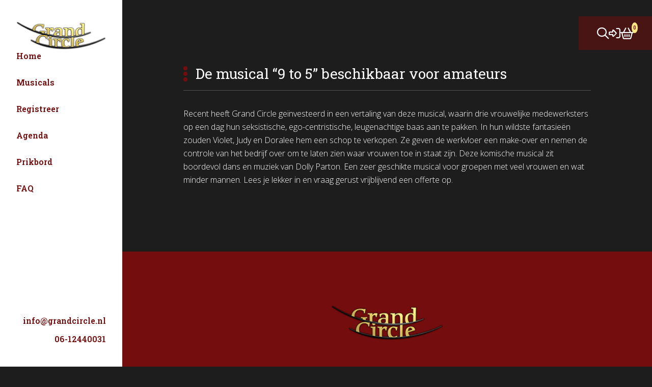

--- FILE ---
content_type: text/html; charset=UTF-8
request_url: https://www.grandcircle.nl/home-9-to-5-beschikbaar-voor-amateurs/
body_size: 7255
content:

<!doctype html>
<html class="no-js" lang="en">
<head>
	<meta charset="UTF-8">
	<meta http-equiv="x-ua-compatible" content="ie=edge">
	<meta name="viewport" content="initial-scale=1.0, maximum-scale=1.0, minimum-scale=1.0, user-scalable=no">

	<title>De musical &#8220;9 to 5&#8221; beschikbaar voor amateurs | Grand Circle</title> <meta name='robots' content='max-image-preview:large' />
<script type="text/javascript">function rgmkInitGoogleMaps(){window.rgmkGoogleMapsCallback=true;try{jQuery(document).trigger("rgmkGoogleMapsLoad")}catch(err){}}</script><link rel='dns-prefetch' href='//stats.wp.com' />
<link rel='dns-prefetch' href='//ajax.googleapis.com' />
<link rel='dns-prefetch' href='//maps.googleapis.com' />
<link rel="alternate" type="application/rss+xml" title="Grand Circle &raquo; De musical &#8220;9 to 5&#8221; beschikbaar voor amateurs reactiesfeed" href="https://www.grandcircle.nl/home-9-to-5-beschikbaar-voor-amateurs/feed/" />
<style id='wp-emoji-styles-inline-css' type='text/css'>

	img.wp-smiley, img.emoji {
		display: inline !important;
		border: none !important;
		box-shadow: none !important;
		height: 1em !important;
		width: 1em !important;
		margin: 0 0.07em !important;
		vertical-align: -0.1em !important;
		background: none !important;
		padding: 0 !important;
	}
</style>
<link rel='stylesheet' id='wp-block-library-css' href='https://www.grandcircle.nl/wp-includes/css/dist/block-library/style.min.css?ver=6.4.2' type='text/css' media='all' />
<link rel='stylesheet' id='wc-memberships-blocks-css' href='https://www.grandcircle.nl/wp-content/plugins/woocommerce-memberships/assets/css/blocks/wc-memberships-blocks.min.css?ver=1.25.2' type='text/css' media='all' />
<style id='classic-theme-styles-inline-css' type='text/css'>
/*! This file is auto-generated */
.wp-block-button__link{color:#fff;background-color:#32373c;border-radius:9999px;box-shadow:none;text-decoration:none;padding:calc(.667em + 2px) calc(1.333em + 2px);font-size:1.125em}.wp-block-file__button{background:#32373c;color:#fff;text-decoration:none}
</style>
<style id='global-styles-inline-css' type='text/css'>
body{--wp--preset--color--black: #000000;--wp--preset--color--cyan-bluish-gray: #abb8c3;--wp--preset--color--white: #ffffff;--wp--preset--color--pale-pink: #f78da7;--wp--preset--color--vivid-red: #cf2e2e;--wp--preset--color--luminous-vivid-orange: #ff6900;--wp--preset--color--luminous-vivid-amber: #fcb900;--wp--preset--color--light-green-cyan: #7bdcb5;--wp--preset--color--vivid-green-cyan: #00d084;--wp--preset--color--pale-cyan-blue: #8ed1fc;--wp--preset--color--vivid-cyan-blue: #0693e3;--wp--preset--color--vivid-purple: #9b51e0;--wp--preset--gradient--vivid-cyan-blue-to-vivid-purple: linear-gradient(135deg,rgba(6,147,227,1) 0%,rgb(155,81,224) 100%);--wp--preset--gradient--light-green-cyan-to-vivid-green-cyan: linear-gradient(135deg,rgb(122,220,180) 0%,rgb(0,208,130) 100%);--wp--preset--gradient--luminous-vivid-amber-to-luminous-vivid-orange: linear-gradient(135deg,rgba(252,185,0,1) 0%,rgba(255,105,0,1) 100%);--wp--preset--gradient--luminous-vivid-orange-to-vivid-red: linear-gradient(135deg,rgba(255,105,0,1) 0%,rgb(207,46,46) 100%);--wp--preset--gradient--very-light-gray-to-cyan-bluish-gray: linear-gradient(135deg,rgb(238,238,238) 0%,rgb(169,184,195) 100%);--wp--preset--gradient--cool-to-warm-spectrum: linear-gradient(135deg,rgb(74,234,220) 0%,rgb(151,120,209) 20%,rgb(207,42,186) 40%,rgb(238,44,130) 60%,rgb(251,105,98) 80%,rgb(254,248,76) 100%);--wp--preset--gradient--blush-light-purple: linear-gradient(135deg,rgb(255,206,236) 0%,rgb(152,150,240) 100%);--wp--preset--gradient--blush-bordeaux: linear-gradient(135deg,rgb(254,205,165) 0%,rgb(254,45,45) 50%,rgb(107,0,62) 100%);--wp--preset--gradient--luminous-dusk: linear-gradient(135deg,rgb(255,203,112) 0%,rgb(199,81,192) 50%,rgb(65,88,208) 100%);--wp--preset--gradient--pale-ocean: linear-gradient(135deg,rgb(255,245,203) 0%,rgb(182,227,212) 50%,rgb(51,167,181) 100%);--wp--preset--gradient--electric-grass: linear-gradient(135deg,rgb(202,248,128) 0%,rgb(113,206,126) 100%);--wp--preset--gradient--midnight: linear-gradient(135deg,rgb(2,3,129) 0%,rgb(40,116,252) 100%);--wp--preset--font-size--small: 13px;--wp--preset--font-size--medium: 20px;--wp--preset--font-size--large: 36px;--wp--preset--font-size--x-large: 42px;--wp--preset--spacing--20: 0.44rem;--wp--preset--spacing--30: 0.67rem;--wp--preset--spacing--40: 1rem;--wp--preset--spacing--50: 1.5rem;--wp--preset--spacing--60: 2.25rem;--wp--preset--spacing--70: 3.38rem;--wp--preset--spacing--80: 5.06rem;--wp--preset--shadow--natural: 6px 6px 9px rgba(0, 0, 0, 0.2);--wp--preset--shadow--deep: 12px 12px 50px rgba(0, 0, 0, 0.4);--wp--preset--shadow--sharp: 6px 6px 0px rgba(0, 0, 0, 0.2);--wp--preset--shadow--outlined: 6px 6px 0px -3px rgba(255, 255, 255, 1), 6px 6px rgba(0, 0, 0, 1);--wp--preset--shadow--crisp: 6px 6px 0px rgba(0, 0, 0, 1);}:where(.is-layout-flex){gap: 0.5em;}:where(.is-layout-grid){gap: 0.5em;}body .is-layout-flow > .alignleft{float: left;margin-inline-start: 0;margin-inline-end: 2em;}body .is-layout-flow > .alignright{float: right;margin-inline-start: 2em;margin-inline-end: 0;}body .is-layout-flow > .aligncenter{margin-left: auto !important;margin-right: auto !important;}body .is-layout-constrained > .alignleft{float: left;margin-inline-start: 0;margin-inline-end: 2em;}body .is-layout-constrained > .alignright{float: right;margin-inline-start: 2em;margin-inline-end: 0;}body .is-layout-constrained > .aligncenter{margin-left: auto !important;margin-right: auto !important;}body .is-layout-constrained > :where(:not(.alignleft):not(.alignright):not(.alignfull)){max-width: var(--wp--style--global--content-size);margin-left: auto !important;margin-right: auto !important;}body .is-layout-constrained > .alignwide{max-width: var(--wp--style--global--wide-size);}body .is-layout-flex{display: flex;}body .is-layout-flex{flex-wrap: wrap;align-items: center;}body .is-layout-flex > *{margin: 0;}body .is-layout-grid{display: grid;}body .is-layout-grid > *{margin: 0;}:where(.wp-block-columns.is-layout-flex){gap: 2em;}:where(.wp-block-columns.is-layout-grid){gap: 2em;}:where(.wp-block-post-template.is-layout-flex){gap: 1.25em;}:where(.wp-block-post-template.is-layout-grid){gap: 1.25em;}.has-black-color{color: var(--wp--preset--color--black) !important;}.has-cyan-bluish-gray-color{color: var(--wp--preset--color--cyan-bluish-gray) !important;}.has-white-color{color: var(--wp--preset--color--white) !important;}.has-pale-pink-color{color: var(--wp--preset--color--pale-pink) !important;}.has-vivid-red-color{color: var(--wp--preset--color--vivid-red) !important;}.has-luminous-vivid-orange-color{color: var(--wp--preset--color--luminous-vivid-orange) !important;}.has-luminous-vivid-amber-color{color: var(--wp--preset--color--luminous-vivid-amber) !important;}.has-light-green-cyan-color{color: var(--wp--preset--color--light-green-cyan) !important;}.has-vivid-green-cyan-color{color: var(--wp--preset--color--vivid-green-cyan) !important;}.has-pale-cyan-blue-color{color: var(--wp--preset--color--pale-cyan-blue) !important;}.has-vivid-cyan-blue-color{color: var(--wp--preset--color--vivid-cyan-blue) !important;}.has-vivid-purple-color{color: var(--wp--preset--color--vivid-purple) !important;}.has-black-background-color{background-color: var(--wp--preset--color--black) !important;}.has-cyan-bluish-gray-background-color{background-color: var(--wp--preset--color--cyan-bluish-gray) !important;}.has-white-background-color{background-color: var(--wp--preset--color--white) !important;}.has-pale-pink-background-color{background-color: var(--wp--preset--color--pale-pink) !important;}.has-vivid-red-background-color{background-color: var(--wp--preset--color--vivid-red) !important;}.has-luminous-vivid-orange-background-color{background-color: var(--wp--preset--color--luminous-vivid-orange) !important;}.has-luminous-vivid-amber-background-color{background-color: var(--wp--preset--color--luminous-vivid-amber) !important;}.has-light-green-cyan-background-color{background-color: var(--wp--preset--color--light-green-cyan) !important;}.has-vivid-green-cyan-background-color{background-color: var(--wp--preset--color--vivid-green-cyan) !important;}.has-pale-cyan-blue-background-color{background-color: var(--wp--preset--color--pale-cyan-blue) !important;}.has-vivid-cyan-blue-background-color{background-color: var(--wp--preset--color--vivid-cyan-blue) !important;}.has-vivid-purple-background-color{background-color: var(--wp--preset--color--vivid-purple) !important;}.has-black-border-color{border-color: var(--wp--preset--color--black) !important;}.has-cyan-bluish-gray-border-color{border-color: var(--wp--preset--color--cyan-bluish-gray) !important;}.has-white-border-color{border-color: var(--wp--preset--color--white) !important;}.has-pale-pink-border-color{border-color: var(--wp--preset--color--pale-pink) !important;}.has-vivid-red-border-color{border-color: var(--wp--preset--color--vivid-red) !important;}.has-luminous-vivid-orange-border-color{border-color: var(--wp--preset--color--luminous-vivid-orange) !important;}.has-luminous-vivid-amber-border-color{border-color: var(--wp--preset--color--luminous-vivid-amber) !important;}.has-light-green-cyan-border-color{border-color: var(--wp--preset--color--light-green-cyan) !important;}.has-vivid-green-cyan-border-color{border-color: var(--wp--preset--color--vivid-green-cyan) !important;}.has-pale-cyan-blue-border-color{border-color: var(--wp--preset--color--pale-cyan-blue) !important;}.has-vivid-cyan-blue-border-color{border-color: var(--wp--preset--color--vivid-cyan-blue) !important;}.has-vivid-purple-border-color{border-color: var(--wp--preset--color--vivid-purple) !important;}.has-vivid-cyan-blue-to-vivid-purple-gradient-background{background: var(--wp--preset--gradient--vivid-cyan-blue-to-vivid-purple) !important;}.has-light-green-cyan-to-vivid-green-cyan-gradient-background{background: var(--wp--preset--gradient--light-green-cyan-to-vivid-green-cyan) !important;}.has-luminous-vivid-amber-to-luminous-vivid-orange-gradient-background{background: var(--wp--preset--gradient--luminous-vivid-amber-to-luminous-vivid-orange) !important;}.has-luminous-vivid-orange-to-vivid-red-gradient-background{background: var(--wp--preset--gradient--luminous-vivid-orange-to-vivid-red) !important;}.has-very-light-gray-to-cyan-bluish-gray-gradient-background{background: var(--wp--preset--gradient--very-light-gray-to-cyan-bluish-gray) !important;}.has-cool-to-warm-spectrum-gradient-background{background: var(--wp--preset--gradient--cool-to-warm-spectrum) !important;}.has-blush-light-purple-gradient-background{background: var(--wp--preset--gradient--blush-light-purple) !important;}.has-blush-bordeaux-gradient-background{background: var(--wp--preset--gradient--blush-bordeaux) !important;}.has-luminous-dusk-gradient-background{background: var(--wp--preset--gradient--luminous-dusk) !important;}.has-pale-ocean-gradient-background{background: var(--wp--preset--gradient--pale-ocean) !important;}.has-electric-grass-gradient-background{background: var(--wp--preset--gradient--electric-grass) !important;}.has-midnight-gradient-background{background: var(--wp--preset--gradient--midnight) !important;}.has-small-font-size{font-size: var(--wp--preset--font-size--small) !important;}.has-medium-font-size{font-size: var(--wp--preset--font-size--medium) !important;}.has-large-font-size{font-size: var(--wp--preset--font-size--large) !important;}.has-x-large-font-size{font-size: var(--wp--preset--font-size--x-large) !important;}
.wp-block-navigation a:where(:not(.wp-element-button)){color: inherit;}
:where(.wp-block-post-template.is-layout-flex){gap: 1.25em;}:where(.wp-block-post-template.is-layout-grid){gap: 1.25em;}
:where(.wp-block-columns.is-layout-flex){gap: 2em;}:where(.wp-block-columns.is-layout-grid){gap: 2em;}
.wp-block-pullquote{font-size: 1.5em;line-height: 1.6;}
</style>
<link rel='stylesheet' id='bol.css-css' href='https://www.grandcircle.nl/wp-content/plugins/bolcom-partnerprogramma-wordpress-plugin/resources/css/bol.css?ver=6.4.2' type='text/css' media='all' />
<link rel='stylesheet' id='woocommerce-layout-css' href='https://www.grandcircle.nl/wp-content/plugins/woocommerce/assets/css/woocommerce-layout.css?ver=8.4.0' type='text/css' media='all' />
<link rel='stylesheet' id='woocommerce-smallscreen-css' href='https://www.grandcircle.nl/wp-content/plugins/woocommerce/assets/css/woocommerce-smallscreen.css?ver=8.4.0' type='text/css' media='only screen and (max-width: 768px)' />
<link rel='stylesheet' id='woocommerce-general-css' href='https://www.grandcircle.nl/wp-content/plugins/woocommerce/assets/css/woocommerce.css?ver=8.4.0' type='text/css' media='all' />
<style id='woocommerce-inline-inline-css' type='text/css'>
.woocommerce form .form-row .required { visibility: visible; }
</style>
<link rel='stylesheet' id='wc-memberships-frontend-css' href='https://www.grandcircle.nl/wp-content/plugins/woocommerce-memberships/assets/css/frontend/wc-memberships-frontend.min.css?ver=1.25.2' type='text/css' media='all' />
<link rel='stylesheet' id='style-css' href='https://www.grandcircle.nl/wp-content/themes/grand-circle/assets/css/style.css?v=3-202601&#038;ver=6.4.2' type='text/css' media='all' />
<script type="text/javascript" src="https://www.grandcircle.nl/wp-includes/js/dist/vendor/wp-polyfill-inert.min.js?ver=3.1.2" id="wp-polyfill-inert-js"></script>
<script type="text/javascript" src="https://www.grandcircle.nl/wp-includes/js/dist/vendor/regenerator-runtime.min.js?ver=0.14.0" id="regenerator-runtime-js"></script>
<script type="text/javascript" src="https://www.grandcircle.nl/wp-includes/js/dist/vendor/wp-polyfill.min.js?ver=3.15.0" id="wp-polyfill-js"></script>
<script type="text/javascript" src="https://www.grandcircle.nl/wp-includes/js/dist/hooks.min.js?ver=c6aec9a8d4e5a5d543a1" id="wp-hooks-js"></script>
<script type="text/javascript" src="https://stats.wp.com/w.js?ver=202604" id="woo-tracks-js"></script>
<script type="text/javascript" src="//ajax.googleapis.com/ajax/libs/jquery/2.1.4/jquery.min.js" id="jquery-js"></script>
<script type="text/javascript" src="https://www.grandcircle.nl/wp-content/plugins/bolcom-partnerprogramma-wordpress-plugin/resources/js/bol-partner-frontend.js?ver=6.4.2" id="bol-frontend-script-js"></script>
<script type="text/javascript" src="https://www.grandcircle.nl/wp-content/plugins/woocommerce/assets/js/jquery-blockui/jquery.blockUI.min.js?ver=2.7.0-wc.8.4.0" id="jquery-blockui-js" defer="defer" data-wp-strategy="defer"></script>
<script type="text/javascript" id="wc-add-to-cart-js-extra">
/* <![CDATA[ */
var wc_add_to_cart_params = {"ajax_url":"\/wp-admin\/admin-ajax.php","wc_ajax_url":"\/?wc-ajax=%%endpoint%%","i18n_view_cart":"Winkelmand bekijken","cart_url":"https:\/\/www.grandcircle.nl\/cart\/","is_cart":"","cart_redirect_after_add":"yes"};
/* ]]> */
</script>
<script type="text/javascript" src="https://www.grandcircle.nl/wp-content/plugins/woocommerce/assets/js/frontend/add-to-cart.min.js?ver=8.4.0" id="wc-add-to-cart-js" defer="defer" data-wp-strategy="defer"></script>
<script type="text/javascript" src="https://www.grandcircle.nl/wp-content/plugins/woocommerce/assets/js/js-cookie/js.cookie.min.js?ver=2.1.4-wc.8.4.0" id="js-cookie-js" defer="defer" data-wp-strategy="defer"></script>
<script type="text/javascript" id="woocommerce-js-extra">
/* <![CDATA[ */
var woocommerce_params = {"ajax_url":"\/wp-admin\/admin-ajax.php","wc_ajax_url":"\/?wc-ajax=%%endpoint%%"};
/* ]]> */
</script>
<script type="text/javascript" src="https://www.grandcircle.nl/wp-content/plugins/woocommerce/assets/js/frontend/woocommerce.min.js?ver=8.4.0" id="woocommerce-js" defer="defer" data-wp-strategy="defer"></script>
<link rel="https://api.w.org/" href="https://www.grandcircle.nl/wp-json/" /><link rel="alternate" type="application/json" href="https://www.grandcircle.nl/wp-json/wp/v2/posts/11523" /><link rel="EditURI" type="application/rsd+xml" title="RSD" href="https://www.grandcircle.nl/xmlrpc.php?rsd" />
<meta name="generator" content="WordPress 6.4.2" />
<meta name="generator" content="WooCommerce 8.4.0" />
<link rel="canonical" href="https://www.grandcircle.nl/home-9-to-5-beschikbaar-voor-amateurs/" />
<link rel='shortlink' href='https://www.grandcircle.nl/?p=11523' />
<link rel="alternate" type="application/json+oembed" href="https://www.grandcircle.nl/wp-json/oembed/1.0/embed?url=https%3A%2F%2Fwww.grandcircle.nl%2Fhome-9-to-5-beschikbaar-voor-amateurs%2F" />
<link rel="alternate" type="text/xml+oembed" href="https://www.grandcircle.nl/wp-json/oembed/1.0/embed?url=https%3A%2F%2Fwww.grandcircle.nl%2Fhome-9-to-5-beschikbaar-voor-amateurs%2F&#038;format=xml" />
<script type="text/javascript">var bol_partner_plugin_base = "https://www.grandcircle.nl/wp-content/plugins/bolcom-partnerprogramma-wordpress-plugin";</script><script type="text/javascript">    var bol_partner_plugin_base = "https://www.grandcircle.nl/wp-content/plugins/bolcom-partnerprogramma-wordpress-plugin";</script>	<noscript><style>.woocommerce-product-gallery{ opacity: 1 !important; }</style></noscript>
	<style type="text/css">.recentcomments a{display:inline !important;padding:0 !important;margin:0 !important;}</style>
	<script>
		document.documentElement.className = document.documentElement.className.replace(/\bno-js\b/,'js');
	</script>

	<link rel="apple-touch-icon" sizes="180x180" href="/apple-touch-icon.png">
	<link rel="icon" type="image/png" sizes="32x32" href="/favicon-32x32.png">
	<link rel="icon" type="image/png" sizes="16x16" href="/favicon-16x16.png">
	<link rel="manifest" href="/site.webmanifest">
	<link rel="mask-icon" href="/safari-pinned-tab.svg" color="#740d0d">
	<meta name="msapplication-TileColor" content="#740d0d">
	<meta name="theme-color" content="#ffffff">

	<link href="https://fonts.googleapis.com/css2?family=Open+Sans:wght@300&family=Roboto+Slab:wght@300;400;600;700&display=swap" rel="stylesheet">
</head>

<body data-rsssl=1 class="post-template-default single single-post postid-11523 single-format-standard theme-grand-circle woocommerce-no-js text-page">

		<script>
		  window.fbAsyncInit = function() {
		    FB.init({
		      appId      : '299712857045818',
		      xfbml      : true,
		      version    : 'v2.6'
		    });
		  };

		  (function(d, s, id){
		     var js, fjs = d.getElementsByTagName(s)[0];
		     if (d.getElementById(id)) {return;}
		     js = d.createElement(s); js.id = id;
		     js.src = "//connect.facebook.net/en_US/sdk.js";
		     fjs.parentNode.insertBefore(js, fjs);
		   }(document, 'script', 'facebook-jssdk'));
		</script>

		<!-- <div id="toolbar">
			<a href="#menu-mobile" id="open-left">
				<div>
					<span></span>
					<span></span>
					<span></span>
					<span></span>
				</div>
			</a>
		</div> -->

		    <header>
        <!-- sidebar-navigation start -->
        <div class="sidebar-navigation bg-white">
            <button class="btn btn-primary btn-close"><i class="fa-regular fa-circle-xmark"></i>
            </button> <a href="/" class="logo-container">
                <img src="https://www.grandcircle.nl/wp-content/themes/grand-circle/assets/images/logo.png" alt="Grand Circle - Logo">
            </a>
            <ul id="menu-primary-navigation" class="navigation-container"><li id="menu-item-9" class="menu-item menu-item-type-custom menu-item-object-custom menu-item-home menu-item-9"><a href="https://www.grandcircle.nl/">Home</a></li>
<li id="menu-item-105" class="menu-item menu-item-type-custom menu-item-object-custom menu-item-105"><a href="/musicals">Musicals</a></li>
<li id="menu-item-12645" class="menu-item menu-item-type-custom menu-item-object-custom menu-item-12645"><a href="/memberships">Registreer</a></li>
<li id="menu-item-106" class="menu-item menu-item-type-custom menu-item-object-custom menu-item-106"><a href="/events">Agenda</a></li>
<li id="menu-item-107" class="menu-item menu-item-type-custom menu-item-object-custom menu-item-107"><a href="/adverts">Prikbord</a></li>
<li id="menu-item-109" class="menu-item menu-item-type-custom menu-item-object-custom menu-item-109"><a href="/faqs">FAQ</a></li>
</ul>            <ul class="contact-information">
                <li><a href="mailto:info@grandcircle.nl">info@grandcircle.nl</a>
                </li>
                <li><a href="tel:06-12440031">06-12440031</a>
                </li>
            </ul>
            <!-- small-menu-container start -->
            <ul class="small-menu-container">
                <li> <a href="/musicals">
                        <i class="fa-regular fa-magnifying-glass"></i>
                    </a>
                </li>
                <li>
                		                	<a href="https://www.grandcircle.nl/my-account/">
	                        <i class="fa-regular fa-right-to-bracket"></i>
	                    </a>
	                                </li>
                <li> <a href="https://www.grandcircle.nl/cart/">
                        <i class="fa-regular fa-basket-shopping"></i>
                        <span class="number">0</span>
                    </a>
                </li>
            </ul>
            <!-- small-menu-container end -->
        </div>
        <!-- sidebar-navigation end -->
        <div class="mobile-header"> <a href="/" class="logo-container">
                <img src="https://www.grandcircle.nl/wp-content/themes/grand-circle/assets/images/logo.png" alt="Grand Circle logo">
            </a>
            <button class="btn btn-primary btn-menu"><i class="fa-regular fa-bars"></i>
            </button>
        </div>
    </header>

    <!-- <div role="main" class="page-content"> --> 

					<!-- <div class="row two-columns padded-top padded-bottom align-vertical"> -->

<!--
						 		
 											<form method="post" action="/home-9-to-5-beschikbaar-voor-amateurs/" class="login-form"> 
												<div class="login-form__column login-form__column--username">
													<a href="https://www.grandcircle.nl/my-account/lost-password/ ">Wachtwoord vergeten</a>

												</div>

												<div class="login-form__column login-form__column--password">
												<div><br><a href="https://www.grandcircle.nl/wp-login.php?redirect_to=%2F" style="z-index: 21;position: absolute;margin-top: 8px;margin-left: -124px;">Inloggen</a></div>

														input type="submit" name="login" value="Inloggen" class="button" style="z-index: 21;position: absolute;margin-top: 8px;margin-left: -84px;"
														<div class="fill" style="    float: right;">


														<a href="/memberships">Registreren</a>
													</div>
												</div>

												<input type="hidden" name="gc-login-nonce" value="42a3591253"/>
											</form> 									</div>
								</div> -->
<div class="container">
		<div class="title-container mb-5">
			<h1 class="mb-0">
				De musical &#8220;9 to 5&#8221; beschikbaar voor amateurs			</h1>
		</div>
		
		<div class="text-container">
							<p>Recent heeft Grand Circle geïnvesteerd in een vertaling van deze musical, waarin drie vrouwelijke medewerksters op een dag hun seksistische, ego-centristische, leugenachtige baas aan te pakken. In hun wildste fantasieën zouden Violet, Judy en Doralee hem een schop te verkopen. Ze geven de werkvloer een make-over en nemen de controle van het bedrijf over om te laten zien waar vrouwen toe in staat zijn. Deze komische musical zit boordevol dans en muziek van Dolly Parton. Een zeer geschikte musical voor groepen met veel vrouwen en wat minder mannen. Lees je lekker in en vraag gerust vrijblijvend een offerte op.</p>
					</div>

			</div>
<footer class="footer bg-secondary">
        <div class="container">
            <div class="footer-top">
                <div class="logo-container">
                    <img src="https://www.grandcircle.nl/wp-content/themes/grand-circle/assets/images/logo.png" alt="Grand Circle - Logo">
                </div>
                <div class="columns-container">
                    <div class="row gy-4">
                        <div class="col-sm-4">
                            <h3 class="heading-dots dots-primary">Grand Circle</h3>
                            <ul id="menu-footer-column-1" class="footer-list"><li id="menu-item-4433" class="menu-item menu-item-type-custom menu-item-object-custom menu-item-4433"><a target="_blank" rel="noopener" href="https://www.grandcircle.nl/wp-content/uploads/2024/02/DISCLAIMER-update-2024.pdf">Disclaimer</a></li>
<li id="menu-item-8476" class="menu-item menu-item-type-custom menu-item-object-custom menu-item-8476"><a target="_blank" rel="noopener" href="https://www.grandcircle.nl/wp-content/uploads/2024/02/Algemene-voorwaarden-update-2024.pdf">Algemene Voorwaarden</a></li>
<li id="menu-item-8478" class="menu-item menu-item-type-custom menu-item-object-custom menu-item-8478"><a target="_blank" rel="noopener" href="https://www.grandcircle.nl/wp-content/uploads/2024/02/Cookie-Privacy-update-2024.pdf">Cookie-Privacy</a></li>
<li id="menu-item-8481" class="menu-item menu-item-type-custom menu-item-object-custom menu-item-8481"><a target="_blank" rel="noopener" href="https://www.grandcircle.nl/wp-content/uploads/2024/02/Over-Grand-Circle-update-2024.pdf">Over Grand Circle</a></li>
<li id="menu-item-8482" class="menu-item menu-item-type-custom menu-item-object-custom menu-item-8482"><a target="_blank" rel="noopener" href="https://www.facebook.com/grandcircleorchestra/">Grand Circle Orchestra</a></li>
</ul>                        </div>
                        <div class="col-sm-4">
                            <h3 class="heading-dots dots-primary">Snelle links</h3>
                            <ul id="menu-footer-column-2" class="footer-list"><li id="menu-item-4434" class="menu-item menu-item-type-post_type menu-item-object-page menu-item-home menu-item-4434"><a href="https://www.grandcircle.nl/">Home</a></li>
<li id="menu-item-4435" class="menu-item menu-item-type-custom menu-item-object-custom menu-item-4435"><a href="/musicals">Musicals</a></li>
<li id="menu-item-4439" class="menu-item menu-item-type-custom menu-item-object-custom menu-item-4439"><a href="/events">Agenda</a></li>
<li id="menu-item-4436" class="menu-item menu-item-type-custom menu-item-object-custom menu-item-4436"><a href="/adverts">Prikbord</a></li>
<li id="menu-item-4440" class="menu-item menu-item-type-custom menu-item-object-custom menu-item-4440"><a href="/faqs">FAQ</a></li>
</ul>                        </div>
                        <div class="col-sm-4">
                            <h3 class="heading-dots dots-primary">Contactgegevens</h3>
                            <ul class="footer-list">
                                <li>Grand Circle</li>
                                <li>Veemarkt 12</li>
                                <li>1621JC Hoorn</li>
                                <li><a href="mailto:info@grandcircle.nl">info@grandcircle.nl</a>
                                </li>
                                <li><a href="tel:0612440031">06-12440031</a>
                                </li>
                                <li>KvK: 60565705</li>
                            </ul>
                            <ul class="social-media">
                                <li><a target="_blank" href="https://www.facebook.com/GrandCircleServices/"><i class="fa-brands fa-facebook-f"></i></a>
                                </li>
                                <li><a href="mailto:info@grandcircle.nl"><i class="fa-regular fa-envelope"></i></a>
                                </li>
                            </ul>
                        </div>
                    </div>
                </div>
            </div>
            <div class="footer-bottom"> <span class="copyright">Copyright © 1990-2026 Grand Circle</span>
                             </div>
        </div>
    </footer>

    
<div class="modal fade" id="modalGratisOfferteAanvragenDisabled" tabindex="-1" aria-hidden="true">
    <div class="modal-dialog modal-dialog-centered">
        <div class="modal-content">
            <div class="title-container">
                <h2 class="mb-0">
                    Gratis offerte aanvragen                </h2>

                <button type="button" class="btn btn-close" data-bs-dismiss="modal">
                    <i class="fa-regular fa-circle-xmark"></i>
                </button>
            </div>

            <div class="text-container">
                <p>
                    Voor deze functionaliteit moet je eerst <a href="/my-account">inloggen</a>. Als je nog geen account hebt, kan je <a href="/memberships">hier</a> registreren.                </p>
            </div>
        </div>
    </div>
</div>

    
<div class="modal fade" id="modalExtraMateriaalAanvragenDisabled" tabindex="-1" aria-hidden="true">
    <div class="modal-dialog modal-dialog-centered">
        <div class="modal-content">
            <div class="title-container">
                <h2 class="mb-0">
                    Extra materiaal aanvragen                </h2>

                <button type="button" class="btn btn-close" data-bs-dismiss="modal">
                    <i class="fa-regular fa-circle-xmark"></i>
                </button>
            </div>

            <div class="text-container">
                <p>
                    Voor deze functionaliteit moet je eerst <a href="/my-account">inloggen</a>. Als je nog geen account hebt, kan je <a href="/memberships">hier</a> registreren.                </p>
            </div>
        </div>
    </div>
</div>

    	<script type="text/javascript">
		(function () {
			var c = document.body.className;
			c = c.replace(/woocommerce-no-js/, 'woocommerce-js');
			document.body.className = c;
		})();
	</script>
	<script type="text/javascript" src="https://www.grandcircle.nl/wp-content/plugins/woocommerce/assets/js/selectWoo/selectWoo.full.min.js?ver=1.0.9-wc.8.4.0" id="selectWoo-js" data-wp-strategy="defer"></script>
<script type="text/javascript" id="wc-memberships-blocks-common-js-extra">
/* <![CDATA[ */
var wc_memberships_blocks_common = {"keywords":{"email":"Email","phone":"Phone","plan":"Type","address":"Address","search_not_found":"We didn\u2019t find any members. Please try a different search or check for typos.","results_not_found":"No records found..."},"ajaxUrl":"https:\/\/www.grandcircle.nl\/wp-admin\/admin-ajax.php","restUrl":"https:\/\/www.grandcircle.nl\/wp-json\/","restNonce":"4369cc772c"};
/* ]]> */
</script>
<script type="text/javascript" src="https://www.grandcircle.nl/wp-content/plugins/woocommerce-memberships/assets/js/frontend/wc-memberships-blocks-common.min.js?ver=1.25.2" id="wc-memberships-blocks-common-js"></script>
<script type="text/javascript" src="https://www.grandcircle.nl/wp-content/themes/grand-circle/assets/js/all.js?ver=202601" id="all-js"></script>
<script type="text/javascript" src="https://maps.googleapis.com/maps/api/js?key=AIzaSyDv2fpYyTG6n9FZpfyvPDAgohj3svpYEEs&amp;libraries=places&amp;callback=init_map" id="google-maps-js"></script>
</body>

</html>

	<div class="overlay"></div>
    <!-- modal start -->
    <div class="modal fade" id="exampleModal" tabindex="-1" aria-labelledby="exampleModalLabel" aria-hidden="true">
        <div class="modal-dialog modal-dialog-centered">
            <div class="modal-content">
                <div class="title-container">
                    <h2 class="mb-0">Rollen</h2>
                    <button type="button" class="btn btn-close" data-bs-dismiss="modal"><i class="fa-regular fa-circle-xmark"></i>
                    </button>
                </div>
                <div class="text-container">
                    <p>Om deze uitgebreide musical zoekmachine te kunnen gebruiken dien je ingelogd
                        te zijn. Heb je nog geen account, registreer je dan <a href="lidmaatschap.html">hier</a>.</p>
                </div>
            </div>
        </div>
    </div>
    <!-- modal end -->

    <style>
    .payment_box select {
        color: #000;
        background-color: #fff;
    }



	<!-- <div class="remodal confirm-upgrade remodal--narrow" data-remodal-id="confirm-upgrade">
		<button data-remodal-action="close" class="remodal-close" aria-label="Close"></button>
		<p>Alleen Grand Circle Members mogen dit doen.</p>
		<p>Wil je je misschien registreren of een upgrade?</p>

		<button data-remodal-action="cancel" class="remodal-cancel btn">Nee, bedankt</button>
		<button data-remodal-action="confirm" class="remodal-confirm btn">Ja, graag</button>
	</div>  -->

<!-- This website is like a Rocket, isn't it? Performance optimized by WP Rocket. Learn more: https://wp-rocket.me -->

--- FILE ---
content_type: application/javascript; charset=utf-8
request_url: https://www.grandcircle.nl/wp-content/themes/grand-circle/assets/js/scripts/variables.js
body_size: -215
content:
window.app = window.app || {};

/*
| --------------------------------------------------------------------
| Variables
| --------------------------------------------------------------------
*/

app.mobileMenuBreakpoint = 782;

/*
| --------------------------------------------------------------------
| Global
| --------------------------------------------------------------------
*/

app.windowWidth;

--- FILE ---
content_type: application/javascript; charset=utf-8
request_url: https://www.grandcircle.nl/wp-content/themes/grand-circle/assets/js/vendor/tabs.js
body_size: 208
content:
;(function ($, window, document, undefined) {
	"use strict";

	var pluginName = "tabs",
		defaults = {
			class: "tabs"
		};

	function Plugin(element, options) {
		this.element = element;
		this.settings = $.extend({}, defaults, options);
		this._defaults = defaults;
		this._name = pluginName;
		this.init();
	}

	$.extend(Plugin.prototype, {

		/*
		| --------------------------------------------------------------------
		| Init
		| --------------------------------------------------------------------
		|
		| Initialises the plugin.
		|
		*/

		init: function() {
			this.onClick();
		},

		/*
		| --------------------------------------------------------------------
		| onClick
		| --------------------------------------------------------------------
		|
		| Detect clicks on tabs and switch to the relevant content.
		|
		*/

		onClick: function() {
			$('.tabs').on('click', '> li a', function(e) {
				var $this  = $(this),
					li     = $this.parent('li'),
					target = $($this.attr('href'));

				li.siblings().removeClass('active');
				li.addClass('active');

				target.siblings().removeClass('active');
				target.addClass('active');

				e.preventDefault();
			});
		}
	});

	$.fn[pluginName] = function(options) {
		return this.each(function() {
			if (!$.data( this, "plugin_" + pluginName)) {
				$.data( this, "plugin_" + pluginName, new Plugin(this, options));
			}
		});
	};
})(jQuery, window, document);